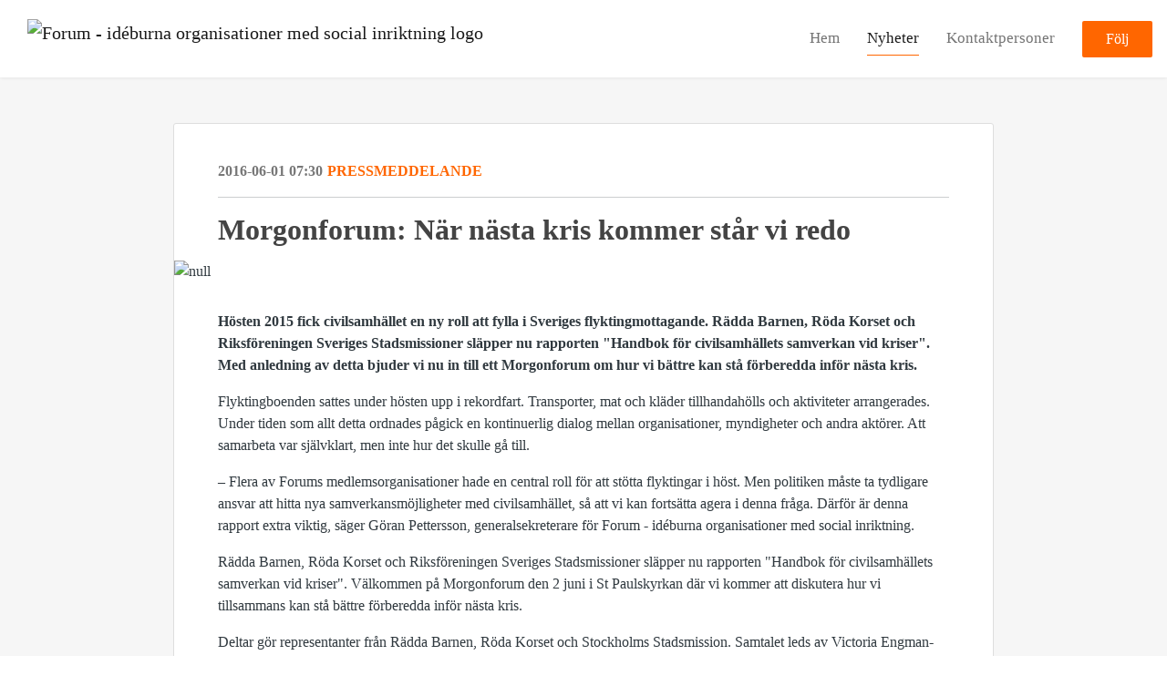

--- FILE ---
content_type: text/html; charset=utf-8
request_url: https://press.socialforum.se/posts/pressreleases/morgonforum-nar-nasta-kris-kommer-star-vi-red
body_size: 6212
content:
<!DOCTYPE html><html lang="en"><head>
    <link rel="canonical" href="https://press.socialforum.se/posts/pressreleases/morgonforum-nar-nasta-kris-kommer-star-vi-red">
    <title>Morgonforum: När nästa kris kommer står vi redo</title>
    <base href="/">

    <link rel="icon" id="appFavicon" href="content/imgs/logos/favicon.png">
    <meta charset="utf-8">
    <meta name="viewport" content="width=device-width, initial-scale=1">
<link rel="stylesheet" href="styles.a52e82cacd4d2598.css"><link href="https://use.typekit.net/ill5vrt.css" type="text/css" rel="stylesheet" media="screen,print" id="typekit-font"><meta property="og:url" content="press.socialforum.se/posts/pressreleases/morgonforum-nar-nasta-kris-kommer-star-vi-red"><meta property="og:title" content="Morgonforum: När nästa kris kommer står vi redo"><meta property="og:type" content="article"><meta property="og:description" content="
                  Hösten 2015 fick civilsamhället en ny roll att fylla i Sveriges flyktingmottagande. Rädda Barnen, Röda Korset och Riksföreningen Sveriges Stadsmissioner släpper nu rapporten &quot;Handbok för civilsamhällets samverkan vid kriser&quot;. Med anledning av detta bjuder vi nu in till ett Morgonforum om hur vi bättre kan stå förberedda inför nästa kris.Flyktingboenden sattes under hösten upp i rekordfart. Transporter, mat och kläder tillhandahölls och aktiviteter arrangerades. Under tiden som"><meta name="description" content="
                  Hösten 2015 fick civilsamhället en ny roll att fylla i Sveriges flyktingmottagande. Rädda Barnen, Röda Korset och Riksföreningen Sveriges Stadsmissioner släpper nu rapporten &quot;Handbok för civilsamhällets samverkan vid kriser&quot;. Med anledning av detta bjuder vi nu in till ett Morgonforum om hur vi bättre kan stå förberedda inför nästa kris.Flyktingboenden sattes under hösten upp i rekordfart. Transporter, mat och kläder tillhandahölls och aktiviteter arrangerades. Under tiden som"><meta property="og:image" content="https://cdn.filestackcontent.com/ADl2KZuKDRbS7BbbwOreQz/auto_image/resize=width:1200,height:627,fit:clip,align:top/w1roxi5WTjW31C1iHvC0"><meta property="og:image:width" content="1200"><meta property="og:image:height" content="627"><meta name="twitter:card" content="summary_large_image"><meta name="robots" content="index, follow"><script class="structured-data-website" type="application/ld+json">{"@context":"https://schema.org/","@type":"NewsArticle","mainEntityOfPage":{"@type":"WebPage","id":"https://press.socialforum.se/posts/pressreleases/morgonforum-nar-nasta-kris-kommer-star-vi-red"},"publisher":{"@type":"Organization","name":"Forum - idéburna organisationer med social inriktning","logo":{"@type":"ImageObject","url":"https://cdn.filestackcontent.com/QjTLMqFsQNCgpWr26SJG"}},"Headline":"Morgonforum: När nästa kris kommer står vi redo","inLanguage":"en","image":"https://cdn.filestackcontent.com/w1roxi5WTjW31C1iHvC0","provider":"Notified","author":{"@type":"Person","name":"Forum - idéburna organisationer med social inriktning"},"datePublished":"2016-06-01 07:30","description":"\n                  Hösten 2015 fick civilsamhället en ny roll att fylla i Sveriges flyktingmottagande. Rädda Barnen, Röda Korset och Riksföreningen Sveriges Stadsmissioner släpper nu rapporten \"Handbok för civilsamhällets samverkan vid kriser\". Med anledning av detta bjuder vi nu in till ett Morgonforum om hur vi bättre kan stå förberedda inför nästa kris.Flyktingboenden sattes under hösten upp i rekordfart. Transporter, mat och kläder tillhandahölls och aktiviteter arrangerades. Under tiden som"}</script></head>

<body>
    <style id="newsroom_styles">
@font-face {font-family: 'Header'; src: url('https://cdn.filestackcontent.com/ID6UIc8QaiflsoXRbBtA') format('truetype');} @font-face {font-family: 'Body'; src: url('https://cdn.filestackcontent.com/GZ4B3mwpQ3m6odzOLeyv') format('truetype');} 

body{
    font-family: Abel
}

.btn{
    font-family: Abel
}

h1,h2,h3,h4,h5,h6{
    font-family: Abel
}

a{
    color: #ff6600
}
a:hover{
    color: #ff6600;
   opacity: 0.8;
}
.lSSlideOuter .lSPager.lSpg > li:hover a, .lSSlideOuter .lSPager.lSpg > li.active a {
    background-color: #ff6600
   ;
}
.content-container h1 .seperator {
    background-color: #ff6600
   ;
}

.navbar .nav-item .nav-link.active {
    border-color: #ff6600;
}

.view-more-button-container .btn {
    background: #ff6600;
}

.color-newsroom-accent-color{
    color: #ff6600;
}

.bg-color-newsroom-accent-color{
    background: #ff6600;
}

.item-list-boxed ul li .box .read-more-container{
    background-color: #ff6600;
}

.item-list-boxed ul li .box .social-icons{
    color: #ff6600;
}
.btn.btn-default {
    background-color: #ff6600;
    border-color: #ff6600;
    color: #fff;
    border-radius:2px;
}
.btn.btn-default:hover {
    background-color: #ff6600;
    border-color: #ff6600;
    color: #fff;
    opacity:0.5;
}

.newsroom-section-loader .circular, .newsroom-loader .circular{
    stroke: #ff6600;
}

.item-list .list-no-items {
    background-color: #ff6600;
}

.modal .modal-dialog .modal-content {
    border-color: #ff6600;
}
.control-checkbox:hover input:not([disabled]):checked ~ .indicator, .control-checkbox .control input:checked:focus ~ .indicator {
    background: #ff6600;
}

.control-checkbox input:checked:not([disabled]) ~ .indicator {
    background: #ff6600;
}

.btn.btn-sm {
    padding: .25rem .5rem;
    font-size: .875rem;
    line-height: 1.5;
    border-radius: .2rem;
}

.btn{
    font-size: 1rem;
    padding: .375rem .75rem;
}

.dropdown .dropdown-menu .dropdown-item.active,.dropup .dropdown-menu .dropdown-item.active {
    color: #ff6600
}

.cookie-consent-container{
    background: #ff6600;
}


ngb-pagination .page-item.active .page-link {
        color: #fff;
        background-color: #ff6600;
        border-color: #ff6600;
    }
ngb-pagination .page-link:hover {
    color: #ff6600;
}

.press-kit-card .media-list .dataobject-item .info-container {
    background-color: #ff6600;
}
</style>
    <style id="custom_styles"></style>
    <notified-newsroom ng-version="19.2.18" ng-server-context="other"><router-outlet></router-outlet><ng-component><!----><div class="newsroom-wrapper newsroom-pressreleases"><div class="newsroom-top-nav"><nav id="main-navbar" class="navbar navbar-expand-lg navbar-light bg-faded fixed-top"><!----><a class="navbar-brand" href="/"><img class="img-fluid" src="https://cdn.filestackcontent.com/QjTLMqFsQNCgpWr26SJG" alt="Forum - idéburna organisationer med social inriktning logo"><!----></a><!----><button type="button" data-bs-toggle="collapse" data-bs-target="#navbarSupportedContent" aria-controls="navbarSupportedContent" aria-expanded="false" aria-label="Toggle navigation" class="navbar-toggler"><span class="navbar-toggler-icon"></span></button><div class="collapse navbar-collapse"><button type="button" class="mobile-toggle-cancel"><i class="icon-cancel-1"></i></button><ul class="navbar-nav ms-auto"><li class="nav-item"><a routerlinkactive="active" class="nav-link" href="/">Hem</a></li><!----><li class="nav-item"><a routerlinkactive="active" class="nav-link active" href="/posts">Nyheter</a></li><!----><!----><li class="nav-item"><a routerlinkactive="active" class="nav-link" href="/contacts">Kontaktpersoner</a></li><!----><!----><!----><!----><!----><!----><!----><!----><!----><li id="follow-button-menu" class="nav-item"><button type="button" class="btn btn-default pe-4 ps-4">Följ</button></li></ul></div></nav></div><!----><!----><div class="newsroom-content"><router-outlet></router-outlet><ng-component><div id="pressrelease" class="content-container bg-grey pt-0 pb-0 min-height-100"><div class="container"><div class="row"><div class="col-lg-12"><div class="newsroom-single-item"><div class="item-header"><div class="d-flex"><div class="d-flex flex-wrap align-items-center text-20 text-bold m-0"><span class="published">2016-06-01 07:30</span><span class="type color-newsroom-accent-color">Pressmeddelande</span></div><!----></div><hr></div><div class="content-wrapper"><h1 class="title">Morgonforum: När nästa kris kommer står vi redo</h1><div class="image-container"><img class="image" src="https://cdn.filestackcontent.com/w1roxi5WTjW31C1iHvC0" alt="null"><!----></div><!----><p class="description mce-content-body">
                  <div><div><p><strong>Hösten 2015 fick civilsamhället en ny roll att fylla i Sveriges flyktingmottagande. Rädda Barnen, Röda Korset och Riksföreningen Sveriges Stadsmissioner släpper nu rapporten "Handbok för civilsamhällets samverkan vid kriser". Med anledning av detta bjuder vi nu in till ett Morgonforum om hur vi bättre kan stå förberedda inför nästa kris.</strong></p><p>Flyktingboenden sattes under hösten upp i rekordfart. Transporter, mat och kläder tillhandahölls och aktiviteter arrangerades. Under tiden som allt detta ordnades pågick en kontinuerlig dialog mellan organisationer, myndigheter och andra aktörer. Att samarbeta var självklart, men inte hur det skulle gå till.</p><p>–&nbsp;Flera av Forums medlemsorganisationer hade en central roll för att stötta flyktingar i höst. Men politiken måste ta tydligare ansvar att hitta nya samverkansmöjligheter med civilsamhället, så att vi kan fortsätta&nbsp;agera i denna fråga. Därför är denna rapport extra viktig, säger Göran Pettersson, generalsekreterare för Forum - idéburna organisationer med social inriktning.</p><p>Rädda Barnen, Röda Korset och Riksföreningen Sveriges Stadsmissioner släpper nu rapporten "Handbok för civilsamhällets samverkan vid kriser".&nbsp;Välkommen på Morgonforum den 2 juni i St Paulskyrkan där vi kommer att diskutera hur vi tillsammans kan stå bättre förberedda inför nästa kris.&nbsp;</p><p>Deltar gör&nbsp;representanter från Rädda Barnen, Röda Korset och Stockholms Stadsmission. Samtalet leds av Victoria Engman-Broadley, rapportförfattare och utvecklingsledare på Stockholms Stadsmission.</p><p><a href="http://simplesignup.se/event/78514" target="_blank" rel="nofollow noopener">Anmäl dig här!</a></p></div>
<div><p>Forum - idéburna organisationer med social inriktning, är en intresseorganisation för socialt inriktade idéburna organisationer i Sverige. Genom politisk påverkan, opinionsbildning, kunskapsutbyte och verksamhets-utveckling förbättrar vi förutsättningarna för ideella organisationer och det ideella engagemanget.</p><p><a href="http://www.socialforum.se" rel="nofollow">www.socialforum.se<br></a><a href="https://twitter.com/Socialforum" rel="nofollow">@socialforum heter vi på twitter<br></a><a href="https://www.facebook.com/socialforum.se" rel="nofollow">Följ oss på Facebook</a></p></div></div>

            </p><!----><hr></div><div class="row"><div class="col-lg-12"><h4 class="section-title">Om Forum - idéburna organisationer med social inriktning</h4><p class="mce-content-body"><p style="white-space: pre-wrap; font-size: 17px; margin-bottom: 0; font-style: italic;">Vi arbetar för att:

- Civilsamhället ska ses som en central del av samhällsutvecklingen såväl för demokratin som för välfärden.
- Opinionsbilda och påverka politiker för att undanröja hinder som står i vägen för civilsamhällets självständighet och för det ideella engagemanget.
- Utveckla verktyg för att underlätta för idéburna organisationer att bedriva sin verksamhet. Forum driver verksamheterna Volontärbyrån och Ideella jobb.</p></p></div></div><!----><!----><!----><!----><!----></div></div></div></div></div><!----><!----></ng-component><!----></div><div class="powered-by-footer"><div class="container"><div class="row justify-content-center"><div class="subscribe-rss col-lg-6"><div class="icon-rss-1">Follow us</div><ul class="rss-feed-list"><li><a rel="nofollow" target="_blank" class="ms-1" href="https://api.client.notified.com/api/rss/publish/view/40796?type=news">Nyheter (RSS)</a></li><li><a rel="nofollow" target="_blank" class="ms-1" href="https://api.client.notified.com/api/rss/publish/view/40796?type=press">Pressmeddelanden (RSS)</a></li><li><a rel="nofollow" target="_blank" class="ms-1" href="https://api.client.notified.com/api/rss/publish/view/40796?type=blog">Bloggposter (RSS)</a></li></ul></div><div class="col-lg-6"><a href="https://notified.com" rel="nofollow" target="_blank"><img src="../../content/imgs/logos/logo_square.svg" alt="Notified logo">Powered by Notified</a></div></div></div></div></div><loader-container><!----></loader-container></ng-component><!----></notified-newsroom>

    <script src="https://cdnjs.cloudflare.com/ajax/libs/limonte-sweetalert2/6.9.1/sweetalert2.min.js"></script>
    <script src="https://cdnjs.cloudflare.com/ajax/libs/jquery/3.5.0/jquery.min.js"></script>
    <script src="content/js/lightslider.min.js"></script>
    <script src="content/js/webfont.js"></script>
    <script async="" src="https://www.instagram.com/embed.js"></script>
<script src="runtime.721fa7db6c49c754.js" type="module"></script><script src="polyfills.43efefecfd2cbc08.js" type="module"></script><script src="main.f6f4e00b0e5680e8.js" type="module"></script>


<script id="ng-state" type="application/json">{"viewModelKey":{"name":"Forum - idéburna organisationer med social inriktn","sluggedName":"forum---ideburna-organisationer-med-social-in-1","roomId":40796,"isPublic":true,"cameViaCustomDomain":true,"googleAnalyticsTrackingId":null,"googleAnalytics4TrackingId":null,"googleAnalyticsDisabled":false,"cookieConsentEnabled":true,"googleSiteVerificationToken":"lT6DMJrbuCX2cuVb5zJTSfeSIUW7Eooaiv5s2EDjsmU","companyInfo":{"publishRoomId":40796,"about":"Vi arbetar för att:\r\n\r\n- Civilsamhället ska ses som en central del av samhällsutvecklingen såväl för demokratin som för välfärden.\r\n- Opinionsbilda och påverka politiker för att undanröja hinder som står i vägen för civilsamhällets självständighet och för det ideella engagemanget.\r\n- Utveckla verktyg för att underlätta för idéburna organisationer att bedriva sin verksamhet. Forum driver verksamheterna Volontärbyrån och Ideella jobb.","name":"Forum - idéburna organisationer med social inriktning","hostedNewsroomDomain":"press.socialforum.se"},"roomSettings":{"publishRoomId":0,"logoUrl":"https://cdn.filestackcontent.com/QjTLMqFsQNCgpWr26SJG","mailLogoUrl":"https://cdn.filestackcontent.com/QjTLMqFsQNCgpWr26SJG","favIconUrl":"","accentColor":"#ff6600","headerTitle":"Forum - idéburna organisationer med social inriktning","headerSubtitle":"","headerImageUrl":"","headerBlurLevel":3,"headerTextColor":"#fff","headerBackgroundColor":"rgb(255,102,0)","headerFollowButtonBackgroundColor":"#fff","headerFollowButtonTextColor":"rgb(255,102,0)","headerWidgetActive":null,"headerWidgetSpeed":null,"headerWidgetAutoplay":null,"roomMenuEnabledHome":true,"roomMenuEnabledNews":true,"roomMenuEnabledContent":false,"roomMenuEnabledContacts":true,"customMenuItemUrl1":null,"customMenuItemName1":null,"customMenuItemUrl2":null,"customMenuItemName2":null,"customMenuItemUrl3":null,"customMenuItemName3":null,"customMenuItemUrl4":null,"customMenuItemName4":null,"customMenuItemUrl5":null,"customMenuItemName5":null,"customMenuItemUrl6":null,"customMenuItemName6":null,"customMenuItemUrl7":null,"customMenuItemName7":null,"customMenuItemUrl8":null,"customMenuItemName8":null,"customCss":"","headingFontFamily":{"type":"googleFont","fontName":"Abel","externalId":"Abel","cssSelector":"Abel"},"paragraphFontFamily":{"type":"googleFont","fontName":"Abel","externalId":"Abel","cssSelector":"Abel"},"typeKitId":null,"logoHref":""},"publishRoomLabel":{"language":"english","publishRoomId":40796,"pressRelease":"Pressmeddelande","pressReleases":"Pressmeddelanden","regulatoryPressRelease":"Regulatory press release","regulatoryPressReleases":"Regulatory press releases","readMore":"Läs mer","readAllPressReleases":"Läs alla nyheter","about":"Om","home":"Hem","content":"Pressmaterial","contacts":"Kontaktpersoner","readAllBlogPosts":"Läs alla bloggposter","viewMore":"Visa fler","view":"Visa","news":"Nyheter","blogPosts":"Bloggposter","blogPost":"Bloggpost","newsPost":"Nyhet","newsPosts":"Nyheter","latestNews":"Senaste nyheterna","topics":"Ämnen","newsTypes":"Nyhetstyper","noMoreItems":"Inga fler nyheter","relatedLinks":"Relaterade länkar","relatedFiles":"Relaterad media","relatedPressKits":"Relaterade presskit","relatedPosts":"Relaterade nyheter","download":"Ladda ned","fileType":"Filtyp","license":"Licens","size":"Storlek","follow":"Följ","name":"Namn","yourEmailAddress":"Din email adress","privacyConcent":"Jag godkänner att min personliga uppgifter hanteras i enlighet med Integritetspolicyn","privacyText":"Genom att välja att följa nyhetsrummet kommer dina personuppgifter behandlas av ägaren till nyhetsrummet. Du kommer periodvis att få nyheter som avsändaren bedömer vara av intresse för dig skickat till din e-post.\n                    ","enterMailText":"Skriv in din email adress och namn för att börja få nyheter från","sendingConfirmMailText":"Vi skickar ett bekräftelse mail till din epost","verifyMailText":"Kolla efter bekräftelse mailet i din inbox och klicka på verfiera länken.","mailShareTitle":"Dela detta inlägg på sociala medier","allTopics":"Alla ämnen","allYears":"Alla år","allMonths":"Alla månader","january":"Januari","february":"Februari","march":"Mars","april":"April","may":"Maj","june":"Juni","july":"Juli","august":"Augusti","september":"September","october":"Oktober","november":"November","december":"December","noItemsExist":"Det finns inga inlägg som matchar ditt filter eller din sökning.","emailIsRequired":"Email is required","invalidEmail":"Invalid email","unsubscribePrivacyPolicy":"You may unsubscribe from these communications at any time. For more information, please read our","privacyPolicy":"Privacy Policy","tickToFollow":"You need to tick this box to be able to follow newsroom.","close":"Close","cookieConsentDescription":"Notified's websites use cookies to ensure that we give you the best experience when you visit our websites or use our Services. If you continue without changing your browser settings, you are agreeing to our use of cookies. Find out more by reading our \u003Ca href='https://www.notified.com/privacy' target='_blank'>privacy policy\u003C/a>","accept":"Accept","reject":"Reject","photographer":"Photographer"},"customFonts":[{"id":2400,"fontName":"Header","eotUrl":"","woffUrl":"","woff2Url":"","ttfUrl":"https://cdn.filestackcontent.com/ID6UIc8QaiflsoXRbBtA","otfUrl":""},{"id":2401,"fontName":"Body","eotUrl":"","woffUrl":"","woff2Url":"","ttfUrl":"https://cdn.filestackcontent.com/GZ4B3mwpQ3m6odzOLeyv","otfUrl":""}],"gnwPressReleaseFeedUrl":null,"hasRegulatoryPressReleases":false},"itemKey":{"id":119627,"title":"Morgonforum: När nästa kris kommer står vi redo","summary":"\n                  Hösten 2015 fick civilsamhället en ny roll att fylla i Sveriges flyktingmottagande. Rädda Barnen, Röda Korset och Riksföreningen Sveriges Stadsmissioner släpper nu rapporten \"Handbok för civilsamhällets samverkan vid kriser\". Med anledning av detta bjuder vi nu in till ett Morgonforum om hur vi bättre kan stå förberedda inför nästa kris.Flyktingboenden sattes under hösten upp i rekordfart. Transporter, mat och kläder tillhandahölls och aktiviteter arrangerades. Under tiden som","description":"\n                  \u003Cdiv>\u003Cdiv>\u003Cp>\u003Cstrong>Hösten 2015 fick civilsamhället en ny roll att fylla i Sveriges flyktingmottagande. Rädda Barnen, Röda Korset och Riksföreningen Sveriges Stadsmissioner släpper nu rapporten \"Handbok för civilsamhällets samverkan vid kriser\". Med anledning av detta bjuder vi nu in till ett Morgonforum om hur vi bättre kan stå förberedda inför nästa kris.\u003C/strong>\u003C/p>\u003Cp>Flyktingboenden sattes under hösten upp i rekordfart. Transporter, mat och kläder tillhandahölls och aktiviteter arrangerades. Under tiden som allt detta ordnades pågick en kontinuerlig dialog mellan organisationer, myndigheter och andra aktörer. Att samarbeta var självklart, men inte hur det skulle gå till.\u003C/p>\u003Cp>–&nbsp;Flera av Forums medlemsorganisationer hade en central roll för att stötta flyktingar i höst. Men politiken måste ta tydligare ansvar att hitta nya samverkansmöjligheter med civilsamhället, så att vi kan fortsätta&nbsp;agera i denna fråga. Därför är denna rapport extra viktig, säger Göran Pettersson, generalsekreterare för Forum - idéburna organisationer med social inriktning.\u003C/p>\u003Cp>Rädda Barnen, Röda Korset och Riksföreningen Sveriges Stadsmissioner släpper nu rapporten \"Handbok för civilsamhällets samverkan vid kriser\".&nbsp;Välkommen på Morgonforum den 2 juni i St Paulskyrkan där vi kommer att diskutera hur vi tillsammans kan stå bättre förberedda inför nästa kris.&nbsp;\u003C/p>\u003Cp>Deltar gör&nbsp;representanter från Rädda Barnen, Röda Korset och Stockholms Stadsmission. Samtalet leds av Victoria Engman-Broadley, rapportförfattare och utvecklingsledare på Stockholms Stadsmission.\u003C/p>\u003Cp>\u003Ca href=\"http://simplesignup.se/event/78514\" target=\"_blank\" rel=\"nofollow noopener\">Anmäl dig här!\u003C/a>\u003C/p>\u003C/div>\n\u003Cdiv>\u003Cp>Forum - idéburna organisationer med social inriktning, är en intresseorganisation för socialt inriktade idéburna organisationer i Sverige. Genom politisk påverkan, opinionsbildning, kunskapsutbyte och verksamhets-utveckling förbättrar vi förutsättningarna för ideella organisationer och det ideella engagemanget.\u003C/p>\u003Cp>\u003Ca href=\"http://www.socialforum.se\" rel=\"nofollow\">www.socialforum.se\u003Cbr>\u003C/a>\u003Ca href=\"https://twitter.com/Socialforum\" rel=\"nofollow\">@socialforum heter vi på twitter\u003Cbr>\u003C/a>\u003Ca href=\"https://www.facebook.com/socialforum.se\" rel=\"nofollow\">Följ oss på Facebook\u003C/a>\u003C/p>\u003C/div>\u003C/div>\n\n            ","companyAbout":"\u003Cp style=\"white-space: pre-wrap; font-size: 17px; margin-bottom: 0; font-style: italic;\">Vi arbetar för att:\r\n\r\n- Civilsamhället ska ses som en central del av samhällsutvecklingen såväl för demokratin som för välfärden.\r\n- Opinionsbilda och påverka politiker för att undanröja hinder som står i vägen för civilsamhällets självständighet och för det ideella engagemanget.\r\n- Utveckla verktyg för att underlätta för idéburna organisationer att bedriva sin verksamhet. Forum driver verksamheterna Volontärbyrån och Ideella jobb.\u003C/p>","canonicalUrl":null,"imageUrl":"https://cdn.filestackcontent.com/w1roxi5WTjW31C1iHvC0","imageDescription":null,"imageAlt":null,"published":"2016-06-01T07:30:00.000Z","created":"2016-06-01T07:30:00","sluggedName":"morgonforum-nar-nasta-kris-kommer-star-vi-red","isFeatured":false,"language":"en","status":"active","type":"pressRelease","contacts":[],"topics":[],"relatedContent":[],"publishUrl":"press.socialforum.se/posts/pressreleases/morgonforum-nar-nasta-kris-kommer-star-vi-red"}}</script></body></html>